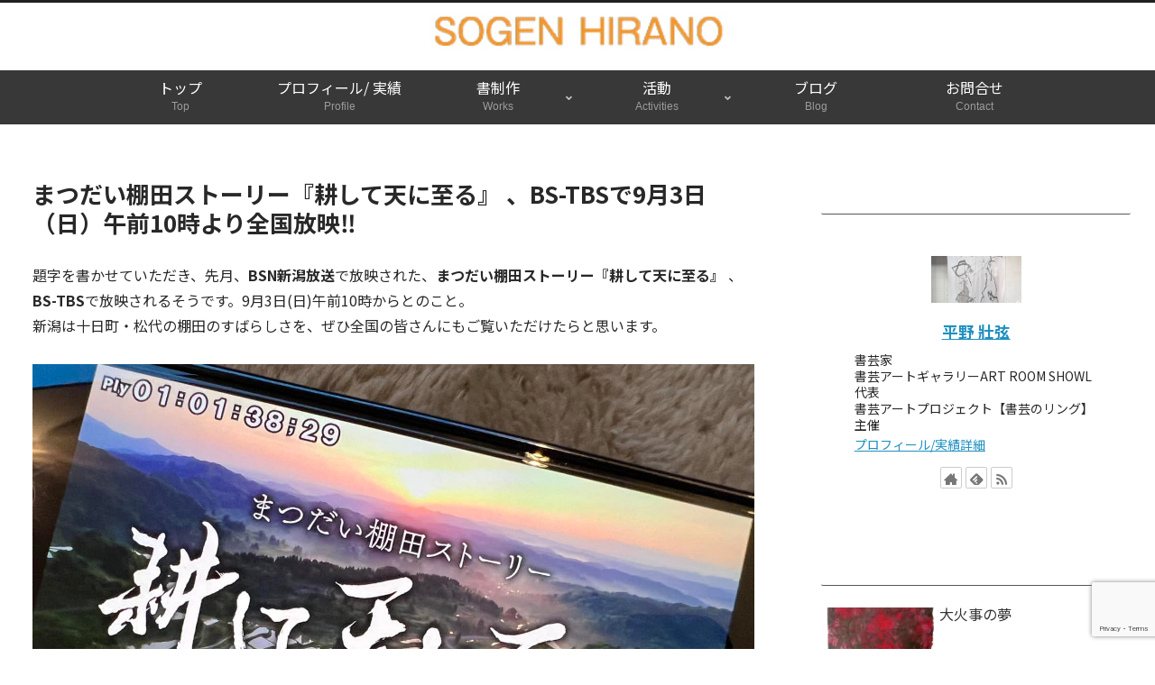

--- FILE ---
content_type: text/html; charset=utf-8
request_url: https://www.google.com/recaptcha/api2/anchor?ar=1&k=6LcmN0EjAAAAAN1NK4wepdaTyacv966yzIYIhsMg&co=aHR0cHM6Ly9oaXJhbm9zb2dlbi5jb206NDQz&hl=en&v=PoyoqOPhxBO7pBk68S4YbpHZ&size=invisible&anchor-ms=20000&execute-ms=30000&cb=zh6nbhoy0ou2
body_size: 48887
content:
<!DOCTYPE HTML><html dir="ltr" lang="en"><head><meta http-equiv="Content-Type" content="text/html; charset=UTF-8">
<meta http-equiv="X-UA-Compatible" content="IE=edge">
<title>reCAPTCHA</title>
<style type="text/css">
/* cyrillic-ext */
@font-face {
  font-family: 'Roboto';
  font-style: normal;
  font-weight: 400;
  font-stretch: 100%;
  src: url(//fonts.gstatic.com/s/roboto/v48/KFO7CnqEu92Fr1ME7kSn66aGLdTylUAMa3GUBHMdazTgWw.woff2) format('woff2');
  unicode-range: U+0460-052F, U+1C80-1C8A, U+20B4, U+2DE0-2DFF, U+A640-A69F, U+FE2E-FE2F;
}
/* cyrillic */
@font-face {
  font-family: 'Roboto';
  font-style: normal;
  font-weight: 400;
  font-stretch: 100%;
  src: url(//fonts.gstatic.com/s/roboto/v48/KFO7CnqEu92Fr1ME7kSn66aGLdTylUAMa3iUBHMdazTgWw.woff2) format('woff2');
  unicode-range: U+0301, U+0400-045F, U+0490-0491, U+04B0-04B1, U+2116;
}
/* greek-ext */
@font-face {
  font-family: 'Roboto';
  font-style: normal;
  font-weight: 400;
  font-stretch: 100%;
  src: url(//fonts.gstatic.com/s/roboto/v48/KFO7CnqEu92Fr1ME7kSn66aGLdTylUAMa3CUBHMdazTgWw.woff2) format('woff2');
  unicode-range: U+1F00-1FFF;
}
/* greek */
@font-face {
  font-family: 'Roboto';
  font-style: normal;
  font-weight: 400;
  font-stretch: 100%;
  src: url(//fonts.gstatic.com/s/roboto/v48/KFO7CnqEu92Fr1ME7kSn66aGLdTylUAMa3-UBHMdazTgWw.woff2) format('woff2');
  unicode-range: U+0370-0377, U+037A-037F, U+0384-038A, U+038C, U+038E-03A1, U+03A3-03FF;
}
/* math */
@font-face {
  font-family: 'Roboto';
  font-style: normal;
  font-weight: 400;
  font-stretch: 100%;
  src: url(//fonts.gstatic.com/s/roboto/v48/KFO7CnqEu92Fr1ME7kSn66aGLdTylUAMawCUBHMdazTgWw.woff2) format('woff2');
  unicode-range: U+0302-0303, U+0305, U+0307-0308, U+0310, U+0312, U+0315, U+031A, U+0326-0327, U+032C, U+032F-0330, U+0332-0333, U+0338, U+033A, U+0346, U+034D, U+0391-03A1, U+03A3-03A9, U+03B1-03C9, U+03D1, U+03D5-03D6, U+03F0-03F1, U+03F4-03F5, U+2016-2017, U+2034-2038, U+203C, U+2040, U+2043, U+2047, U+2050, U+2057, U+205F, U+2070-2071, U+2074-208E, U+2090-209C, U+20D0-20DC, U+20E1, U+20E5-20EF, U+2100-2112, U+2114-2115, U+2117-2121, U+2123-214F, U+2190, U+2192, U+2194-21AE, U+21B0-21E5, U+21F1-21F2, U+21F4-2211, U+2213-2214, U+2216-22FF, U+2308-230B, U+2310, U+2319, U+231C-2321, U+2336-237A, U+237C, U+2395, U+239B-23B7, U+23D0, U+23DC-23E1, U+2474-2475, U+25AF, U+25B3, U+25B7, U+25BD, U+25C1, U+25CA, U+25CC, U+25FB, U+266D-266F, U+27C0-27FF, U+2900-2AFF, U+2B0E-2B11, U+2B30-2B4C, U+2BFE, U+3030, U+FF5B, U+FF5D, U+1D400-1D7FF, U+1EE00-1EEFF;
}
/* symbols */
@font-face {
  font-family: 'Roboto';
  font-style: normal;
  font-weight: 400;
  font-stretch: 100%;
  src: url(//fonts.gstatic.com/s/roboto/v48/KFO7CnqEu92Fr1ME7kSn66aGLdTylUAMaxKUBHMdazTgWw.woff2) format('woff2');
  unicode-range: U+0001-000C, U+000E-001F, U+007F-009F, U+20DD-20E0, U+20E2-20E4, U+2150-218F, U+2190, U+2192, U+2194-2199, U+21AF, U+21E6-21F0, U+21F3, U+2218-2219, U+2299, U+22C4-22C6, U+2300-243F, U+2440-244A, U+2460-24FF, U+25A0-27BF, U+2800-28FF, U+2921-2922, U+2981, U+29BF, U+29EB, U+2B00-2BFF, U+4DC0-4DFF, U+FFF9-FFFB, U+10140-1018E, U+10190-1019C, U+101A0, U+101D0-101FD, U+102E0-102FB, U+10E60-10E7E, U+1D2C0-1D2D3, U+1D2E0-1D37F, U+1F000-1F0FF, U+1F100-1F1AD, U+1F1E6-1F1FF, U+1F30D-1F30F, U+1F315, U+1F31C, U+1F31E, U+1F320-1F32C, U+1F336, U+1F378, U+1F37D, U+1F382, U+1F393-1F39F, U+1F3A7-1F3A8, U+1F3AC-1F3AF, U+1F3C2, U+1F3C4-1F3C6, U+1F3CA-1F3CE, U+1F3D4-1F3E0, U+1F3ED, U+1F3F1-1F3F3, U+1F3F5-1F3F7, U+1F408, U+1F415, U+1F41F, U+1F426, U+1F43F, U+1F441-1F442, U+1F444, U+1F446-1F449, U+1F44C-1F44E, U+1F453, U+1F46A, U+1F47D, U+1F4A3, U+1F4B0, U+1F4B3, U+1F4B9, U+1F4BB, U+1F4BF, U+1F4C8-1F4CB, U+1F4D6, U+1F4DA, U+1F4DF, U+1F4E3-1F4E6, U+1F4EA-1F4ED, U+1F4F7, U+1F4F9-1F4FB, U+1F4FD-1F4FE, U+1F503, U+1F507-1F50B, U+1F50D, U+1F512-1F513, U+1F53E-1F54A, U+1F54F-1F5FA, U+1F610, U+1F650-1F67F, U+1F687, U+1F68D, U+1F691, U+1F694, U+1F698, U+1F6AD, U+1F6B2, U+1F6B9-1F6BA, U+1F6BC, U+1F6C6-1F6CF, U+1F6D3-1F6D7, U+1F6E0-1F6EA, U+1F6F0-1F6F3, U+1F6F7-1F6FC, U+1F700-1F7FF, U+1F800-1F80B, U+1F810-1F847, U+1F850-1F859, U+1F860-1F887, U+1F890-1F8AD, U+1F8B0-1F8BB, U+1F8C0-1F8C1, U+1F900-1F90B, U+1F93B, U+1F946, U+1F984, U+1F996, U+1F9E9, U+1FA00-1FA6F, U+1FA70-1FA7C, U+1FA80-1FA89, U+1FA8F-1FAC6, U+1FACE-1FADC, U+1FADF-1FAE9, U+1FAF0-1FAF8, U+1FB00-1FBFF;
}
/* vietnamese */
@font-face {
  font-family: 'Roboto';
  font-style: normal;
  font-weight: 400;
  font-stretch: 100%;
  src: url(//fonts.gstatic.com/s/roboto/v48/KFO7CnqEu92Fr1ME7kSn66aGLdTylUAMa3OUBHMdazTgWw.woff2) format('woff2');
  unicode-range: U+0102-0103, U+0110-0111, U+0128-0129, U+0168-0169, U+01A0-01A1, U+01AF-01B0, U+0300-0301, U+0303-0304, U+0308-0309, U+0323, U+0329, U+1EA0-1EF9, U+20AB;
}
/* latin-ext */
@font-face {
  font-family: 'Roboto';
  font-style: normal;
  font-weight: 400;
  font-stretch: 100%;
  src: url(//fonts.gstatic.com/s/roboto/v48/KFO7CnqEu92Fr1ME7kSn66aGLdTylUAMa3KUBHMdazTgWw.woff2) format('woff2');
  unicode-range: U+0100-02BA, U+02BD-02C5, U+02C7-02CC, U+02CE-02D7, U+02DD-02FF, U+0304, U+0308, U+0329, U+1D00-1DBF, U+1E00-1E9F, U+1EF2-1EFF, U+2020, U+20A0-20AB, U+20AD-20C0, U+2113, U+2C60-2C7F, U+A720-A7FF;
}
/* latin */
@font-face {
  font-family: 'Roboto';
  font-style: normal;
  font-weight: 400;
  font-stretch: 100%;
  src: url(//fonts.gstatic.com/s/roboto/v48/KFO7CnqEu92Fr1ME7kSn66aGLdTylUAMa3yUBHMdazQ.woff2) format('woff2');
  unicode-range: U+0000-00FF, U+0131, U+0152-0153, U+02BB-02BC, U+02C6, U+02DA, U+02DC, U+0304, U+0308, U+0329, U+2000-206F, U+20AC, U+2122, U+2191, U+2193, U+2212, U+2215, U+FEFF, U+FFFD;
}
/* cyrillic-ext */
@font-face {
  font-family: 'Roboto';
  font-style: normal;
  font-weight: 500;
  font-stretch: 100%;
  src: url(//fonts.gstatic.com/s/roboto/v48/KFO7CnqEu92Fr1ME7kSn66aGLdTylUAMa3GUBHMdazTgWw.woff2) format('woff2');
  unicode-range: U+0460-052F, U+1C80-1C8A, U+20B4, U+2DE0-2DFF, U+A640-A69F, U+FE2E-FE2F;
}
/* cyrillic */
@font-face {
  font-family: 'Roboto';
  font-style: normal;
  font-weight: 500;
  font-stretch: 100%;
  src: url(//fonts.gstatic.com/s/roboto/v48/KFO7CnqEu92Fr1ME7kSn66aGLdTylUAMa3iUBHMdazTgWw.woff2) format('woff2');
  unicode-range: U+0301, U+0400-045F, U+0490-0491, U+04B0-04B1, U+2116;
}
/* greek-ext */
@font-face {
  font-family: 'Roboto';
  font-style: normal;
  font-weight: 500;
  font-stretch: 100%;
  src: url(//fonts.gstatic.com/s/roboto/v48/KFO7CnqEu92Fr1ME7kSn66aGLdTylUAMa3CUBHMdazTgWw.woff2) format('woff2');
  unicode-range: U+1F00-1FFF;
}
/* greek */
@font-face {
  font-family: 'Roboto';
  font-style: normal;
  font-weight: 500;
  font-stretch: 100%;
  src: url(//fonts.gstatic.com/s/roboto/v48/KFO7CnqEu92Fr1ME7kSn66aGLdTylUAMa3-UBHMdazTgWw.woff2) format('woff2');
  unicode-range: U+0370-0377, U+037A-037F, U+0384-038A, U+038C, U+038E-03A1, U+03A3-03FF;
}
/* math */
@font-face {
  font-family: 'Roboto';
  font-style: normal;
  font-weight: 500;
  font-stretch: 100%;
  src: url(//fonts.gstatic.com/s/roboto/v48/KFO7CnqEu92Fr1ME7kSn66aGLdTylUAMawCUBHMdazTgWw.woff2) format('woff2');
  unicode-range: U+0302-0303, U+0305, U+0307-0308, U+0310, U+0312, U+0315, U+031A, U+0326-0327, U+032C, U+032F-0330, U+0332-0333, U+0338, U+033A, U+0346, U+034D, U+0391-03A1, U+03A3-03A9, U+03B1-03C9, U+03D1, U+03D5-03D6, U+03F0-03F1, U+03F4-03F5, U+2016-2017, U+2034-2038, U+203C, U+2040, U+2043, U+2047, U+2050, U+2057, U+205F, U+2070-2071, U+2074-208E, U+2090-209C, U+20D0-20DC, U+20E1, U+20E5-20EF, U+2100-2112, U+2114-2115, U+2117-2121, U+2123-214F, U+2190, U+2192, U+2194-21AE, U+21B0-21E5, U+21F1-21F2, U+21F4-2211, U+2213-2214, U+2216-22FF, U+2308-230B, U+2310, U+2319, U+231C-2321, U+2336-237A, U+237C, U+2395, U+239B-23B7, U+23D0, U+23DC-23E1, U+2474-2475, U+25AF, U+25B3, U+25B7, U+25BD, U+25C1, U+25CA, U+25CC, U+25FB, U+266D-266F, U+27C0-27FF, U+2900-2AFF, U+2B0E-2B11, U+2B30-2B4C, U+2BFE, U+3030, U+FF5B, U+FF5D, U+1D400-1D7FF, U+1EE00-1EEFF;
}
/* symbols */
@font-face {
  font-family: 'Roboto';
  font-style: normal;
  font-weight: 500;
  font-stretch: 100%;
  src: url(//fonts.gstatic.com/s/roboto/v48/KFO7CnqEu92Fr1ME7kSn66aGLdTylUAMaxKUBHMdazTgWw.woff2) format('woff2');
  unicode-range: U+0001-000C, U+000E-001F, U+007F-009F, U+20DD-20E0, U+20E2-20E4, U+2150-218F, U+2190, U+2192, U+2194-2199, U+21AF, U+21E6-21F0, U+21F3, U+2218-2219, U+2299, U+22C4-22C6, U+2300-243F, U+2440-244A, U+2460-24FF, U+25A0-27BF, U+2800-28FF, U+2921-2922, U+2981, U+29BF, U+29EB, U+2B00-2BFF, U+4DC0-4DFF, U+FFF9-FFFB, U+10140-1018E, U+10190-1019C, U+101A0, U+101D0-101FD, U+102E0-102FB, U+10E60-10E7E, U+1D2C0-1D2D3, U+1D2E0-1D37F, U+1F000-1F0FF, U+1F100-1F1AD, U+1F1E6-1F1FF, U+1F30D-1F30F, U+1F315, U+1F31C, U+1F31E, U+1F320-1F32C, U+1F336, U+1F378, U+1F37D, U+1F382, U+1F393-1F39F, U+1F3A7-1F3A8, U+1F3AC-1F3AF, U+1F3C2, U+1F3C4-1F3C6, U+1F3CA-1F3CE, U+1F3D4-1F3E0, U+1F3ED, U+1F3F1-1F3F3, U+1F3F5-1F3F7, U+1F408, U+1F415, U+1F41F, U+1F426, U+1F43F, U+1F441-1F442, U+1F444, U+1F446-1F449, U+1F44C-1F44E, U+1F453, U+1F46A, U+1F47D, U+1F4A3, U+1F4B0, U+1F4B3, U+1F4B9, U+1F4BB, U+1F4BF, U+1F4C8-1F4CB, U+1F4D6, U+1F4DA, U+1F4DF, U+1F4E3-1F4E6, U+1F4EA-1F4ED, U+1F4F7, U+1F4F9-1F4FB, U+1F4FD-1F4FE, U+1F503, U+1F507-1F50B, U+1F50D, U+1F512-1F513, U+1F53E-1F54A, U+1F54F-1F5FA, U+1F610, U+1F650-1F67F, U+1F687, U+1F68D, U+1F691, U+1F694, U+1F698, U+1F6AD, U+1F6B2, U+1F6B9-1F6BA, U+1F6BC, U+1F6C6-1F6CF, U+1F6D3-1F6D7, U+1F6E0-1F6EA, U+1F6F0-1F6F3, U+1F6F7-1F6FC, U+1F700-1F7FF, U+1F800-1F80B, U+1F810-1F847, U+1F850-1F859, U+1F860-1F887, U+1F890-1F8AD, U+1F8B0-1F8BB, U+1F8C0-1F8C1, U+1F900-1F90B, U+1F93B, U+1F946, U+1F984, U+1F996, U+1F9E9, U+1FA00-1FA6F, U+1FA70-1FA7C, U+1FA80-1FA89, U+1FA8F-1FAC6, U+1FACE-1FADC, U+1FADF-1FAE9, U+1FAF0-1FAF8, U+1FB00-1FBFF;
}
/* vietnamese */
@font-face {
  font-family: 'Roboto';
  font-style: normal;
  font-weight: 500;
  font-stretch: 100%;
  src: url(//fonts.gstatic.com/s/roboto/v48/KFO7CnqEu92Fr1ME7kSn66aGLdTylUAMa3OUBHMdazTgWw.woff2) format('woff2');
  unicode-range: U+0102-0103, U+0110-0111, U+0128-0129, U+0168-0169, U+01A0-01A1, U+01AF-01B0, U+0300-0301, U+0303-0304, U+0308-0309, U+0323, U+0329, U+1EA0-1EF9, U+20AB;
}
/* latin-ext */
@font-face {
  font-family: 'Roboto';
  font-style: normal;
  font-weight: 500;
  font-stretch: 100%;
  src: url(//fonts.gstatic.com/s/roboto/v48/KFO7CnqEu92Fr1ME7kSn66aGLdTylUAMa3KUBHMdazTgWw.woff2) format('woff2');
  unicode-range: U+0100-02BA, U+02BD-02C5, U+02C7-02CC, U+02CE-02D7, U+02DD-02FF, U+0304, U+0308, U+0329, U+1D00-1DBF, U+1E00-1E9F, U+1EF2-1EFF, U+2020, U+20A0-20AB, U+20AD-20C0, U+2113, U+2C60-2C7F, U+A720-A7FF;
}
/* latin */
@font-face {
  font-family: 'Roboto';
  font-style: normal;
  font-weight: 500;
  font-stretch: 100%;
  src: url(//fonts.gstatic.com/s/roboto/v48/KFO7CnqEu92Fr1ME7kSn66aGLdTylUAMa3yUBHMdazQ.woff2) format('woff2');
  unicode-range: U+0000-00FF, U+0131, U+0152-0153, U+02BB-02BC, U+02C6, U+02DA, U+02DC, U+0304, U+0308, U+0329, U+2000-206F, U+20AC, U+2122, U+2191, U+2193, U+2212, U+2215, U+FEFF, U+FFFD;
}
/* cyrillic-ext */
@font-face {
  font-family: 'Roboto';
  font-style: normal;
  font-weight: 900;
  font-stretch: 100%;
  src: url(//fonts.gstatic.com/s/roboto/v48/KFO7CnqEu92Fr1ME7kSn66aGLdTylUAMa3GUBHMdazTgWw.woff2) format('woff2');
  unicode-range: U+0460-052F, U+1C80-1C8A, U+20B4, U+2DE0-2DFF, U+A640-A69F, U+FE2E-FE2F;
}
/* cyrillic */
@font-face {
  font-family: 'Roboto';
  font-style: normal;
  font-weight: 900;
  font-stretch: 100%;
  src: url(//fonts.gstatic.com/s/roboto/v48/KFO7CnqEu92Fr1ME7kSn66aGLdTylUAMa3iUBHMdazTgWw.woff2) format('woff2');
  unicode-range: U+0301, U+0400-045F, U+0490-0491, U+04B0-04B1, U+2116;
}
/* greek-ext */
@font-face {
  font-family: 'Roboto';
  font-style: normal;
  font-weight: 900;
  font-stretch: 100%;
  src: url(//fonts.gstatic.com/s/roboto/v48/KFO7CnqEu92Fr1ME7kSn66aGLdTylUAMa3CUBHMdazTgWw.woff2) format('woff2');
  unicode-range: U+1F00-1FFF;
}
/* greek */
@font-face {
  font-family: 'Roboto';
  font-style: normal;
  font-weight: 900;
  font-stretch: 100%;
  src: url(//fonts.gstatic.com/s/roboto/v48/KFO7CnqEu92Fr1ME7kSn66aGLdTylUAMa3-UBHMdazTgWw.woff2) format('woff2');
  unicode-range: U+0370-0377, U+037A-037F, U+0384-038A, U+038C, U+038E-03A1, U+03A3-03FF;
}
/* math */
@font-face {
  font-family: 'Roboto';
  font-style: normal;
  font-weight: 900;
  font-stretch: 100%;
  src: url(//fonts.gstatic.com/s/roboto/v48/KFO7CnqEu92Fr1ME7kSn66aGLdTylUAMawCUBHMdazTgWw.woff2) format('woff2');
  unicode-range: U+0302-0303, U+0305, U+0307-0308, U+0310, U+0312, U+0315, U+031A, U+0326-0327, U+032C, U+032F-0330, U+0332-0333, U+0338, U+033A, U+0346, U+034D, U+0391-03A1, U+03A3-03A9, U+03B1-03C9, U+03D1, U+03D5-03D6, U+03F0-03F1, U+03F4-03F5, U+2016-2017, U+2034-2038, U+203C, U+2040, U+2043, U+2047, U+2050, U+2057, U+205F, U+2070-2071, U+2074-208E, U+2090-209C, U+20D0-20DC, U+20E1, U+20E5-20EF, U+2100-2112, U+2114-2115, U+2117-2121, U+2123-214F, U+2190, U+2192, U+2194-21AE, U+21B0-21E5, U+21F1-21F2, U+21F4-2211, U+2213-2214, U+2216-22FF, U+2308-230B, U+2310, U+2319, U+231C-2321, U+2336-237A, U+237C, U+2395, U+239B-23B7, U+23D0, U+23DC-23E1, U+2474-2475, U+25AF, U+25B3, U+25B7, U+25BD, U+25C1, U+25CA, U+25CC, U+25FB, U+266D-266F, U+27C0-27FF, U+2900-2AFF, U+2B0E-2B11, U+2B30-2B4C, U+2BFE, U+3030, U+FF5B, U+FF5D, U+1D400-1D7FF, U+1EE00-1EEFF;
}
/* symbols */
@font-face {
  font-family: 'Roboto';
  font-style: normal;
  font-weight: 900;
  font-stretch: 100%;
  src: url(//fonts.gstatic.com/s/roboto/v48/KFO7CnqEu92Fr1ME7kSn66aGLdTylUAMaxKUBHMdazTgWw.woff2) format('woff2');
  unicode-range: U+0001-000C, U+000E-001F, U+007F-009F, U+20DD-20E0, U+20E2-20E4, U+2150-218F, U+2190, U+2192, U+2194-2199, U+21AF, U+21E6-21F0, U+21F3, U+2218-2219, U+2299, U+22C4-22C6, U+2300-243F, U+2440-244A, U+2460-24FF, U+25A0-27BF, U+2800-28FF, U+2921-2922, U+2981, U+29BF, U+29EB, U+2B00-2BFF, U+4DC0-4DFF, U+FFF9-FFFB, U+10140-1018E, U+10190-1019C, U+101A0, U+101D0-101FD, U+102E0-102FB, U+10E60-10E7E, U+1D2C0-1D2D3, U+1D2E0-1D37F, U+1F000-1F0FF, U+1F100-1F1AD, U+1F1E6-1F1FF, U+1F30D-1F30F, U+1F315, U+1F31C, U+1F31E, U+1F320-1F32C, U+1F336, U+1F378, U+1F37D, U+1F382, U+1F393-1F39F, U+1F3A7-1F3A8, U+1F3AC-1F3AF, U+1F3C2, U+1F3C4-1F3C6, U+1F3CA-1F3CE, U+1F3D4-1F3E0, U+1F3ED, U+1F3F1-1F3F3, U+1F3F5-1F3F7, U+1F408, U+1F415, U+1F41F, U+1F426, U+1F43F, U+1F441-1F442, U+1F444, U+1F446-1F449, U+1F44C-1F44E, U+1F453, U+1F46A, U+1F47D, U+1F4A3, U+1F4B0, U+1F4B3, U+1F4B9, U+1F4BB, U+1F4BF, U+1F4C8-1F4CB, U+1F4D6, U+1F4DA, U+1F4DF, U+1F4E3-1F4E6, U+1F4EA-1F4ED, U+1F4F7, U+1F4F9-1F4FB, U+1F4FD-1F4FE, U+1F503, U+1F507-1F50B, U+1F50D, U+1F512-1F513, U+1F53E-1F54A, U+1F54F-1F5FA, U+1F610, U+1F650-1F67F, U+1F687, U+1F68D, U+1F691, U+1F694, U+1F698, U+1F6AD, U+1F6B2, U+1F6B9-1F6BA, U+1F6BC, U+1F6C6-1F6CF, U+1F6D3-1F6D7, U+1F6E0-1F6EA, U+1F6F0-1F6F3, U+1F6F7-1F6FC, U+1F700-1F7FF, U+1F800-1F80B, U+1F810-1F847, U+1F850-1F859, U+1F860-1F887, U+1F890-1F8AD, U+1F8B0-1F8BB, U+1F8C0-1F8C1, U+1F900-1F90B, U+1F93B, U+1F946, U+1F984, U+1F996, U+1F9E9, U+1FA00-1FA6F, U+1FA70-1FA7C, U+1FA80-1FA89, U+1FA8F-1FAC6, U+1FACE-1FADC, U+1FADF-1FAE9, U+1FAF0-1FAF8, U+1FB00-1FBFF;
}
/* vietnamese */
@font-face {
  font-family: 'Roboto';
  font-style: normal;
  font-weight: 900;
  font-stretch: 100%;
  src: url(//fonts.gstatic.com/s/roboto/v48/KFO7CnqEu92Fr1ME7kSn66aGLdTylUAMa3OUBHMdazTgWw.woff2) format('woff2');
  unicode-range: U+0102-0103, U+0110-0111, U+0128-0129, U+0168-0169, U+01A0-01A1, U+01AF-01B0, U+0300-0301, U+0303-0304, U+0308-0309, U+0323, U+0329, U+1EA0-1EF9, U+20AB;
}
/* latin-ext */
@font-face {
  font-family: 'Roboto';
  font-style: normal;
  font-weight: 900;
  font-stretch: 100%;
  src: url(//fonts.gstatic.com/s/roboto/v48/KFO7CnqEu92Fr1ME7kSn66aGLdTylUAMa3KUBHMdazTgWw.woff2) format('woff2');
  unicode-range: U+0100-02BA, U+02BD-02C5, U+02C7-02CC, U+02CE-02D7, U+02DD-02FF, U+0304, U+0308, U+0329, U+1D00-1DBF, U+1E00-1E9F, U+1EF2-1EFF, U+2020, U+20A0-20AB, U+20AD-20C0, U+2113, U+2C60-2C7F, U+A720-A7FF;
}
/* latin */
@font-face {
  font-family: 'Roboto';
  font-style: normal;
  font-weight: 900;
  font-stretch: 100%;
  src: url(//fonts.gstatic.com/s/roboto/v48/KFO7CnqEu92Fr1ME7kSn66aGLdTylUAMa3yUBHMdazQ.woff2) format('woff2');
  unicode-range: U+0000-00FF, U+0131, U+0152-0153, U+02BB-02BC, U+02C6, U+02DA, U+02DC, U+0304, U+0308, U+0329, U+2000-206F, U+20AC, U+2122, U+2191, U+2193, U+2212, U+2215, U+FEFF, U+FFFD;
}

</style>
<link rel="stylesheet" type="text/css" href="https://www.gstatic.com/recaptcha/releases/PoyoqOPhxBO7pBk68S4YbpHZ/styles__ltr.css">
<script nonce="6IrCNrWs1KFh9IJ1-B2sgw" type="text/javascript">window['__recaptcha_api'] = 'https://www.google.com/recaptcha/api2/';</script>
<script type="text/javascript" src="https://www.gstatic.com/recaptcha/releases/PoyoqOPhxBO7pBk68S4YbpHZ/recaptcha__en.js" nonce="6IrCNrWs1KFh9IJ1-B2sgw">
      
    </script></head>
<body><div id="rc-anchor-alert" class="rc-anchor-alert"></div>
<input type="hidden" id="recaptcha-token" value="[base64]">
<script type="text/javascript" nonce="6IrCNrWs1KFh9IJ1-B2sgw">
      recaptcha.anchor.Main.init("[\x22ainput\x22,[\x22bgdata\x22,\x22\x22,\[base64]/[base64]/[base64]/bmV3IHJbeF0oY1swXSk6RT09Mj9uZXcgclt4XShjWzBdLGNbMV0pOkU9PTM/bmV3IHJbeF0oY1swXSxjWzFdLGNbMl0pOkU9PTQ/[base64]/[base64]/[base64]/[base64]/[base64]/[base64]/[base64]/[base64]\x22,\[base64]\\u003d\x22,\x22w5AlEcOwL8ObZ8K/wp47DMOAA8KUdsOxwrrCsMKPTSscajBMLBt0woRcwq7DlMKddcOERTDDrMKJb0suRsORIcOSw4HCpsK/eAByw6vCihHDi2HCosO+wojDizFbw6UuESTClVjDh8KSwqpDPjIoHyfDm1fCqQXCmMKLYsKXwo7CgQwIwoDCh8KiT8KMG8OJwqBeGMONH3sLF8OmwoJNDSF5C8OEw51IGUdZw6PDtm8Yw5rDusK/BsOLRUDDkWIzfkrDlhN8R8OxdsKeLMO+w4XDmsKcMzkBcsKxcBDDiMKBwpJHcEoUaMOACwdFwozCisKLY8K6H8KBw4bCmsOnP8KoacKEw6bCscO/wqpFw4PCpWghSRBDYcK1dMKkZn7Dt8O6w4JTAiYcw6jCscKmTcK+PnLCvMOoV2N+wqYTScKNFMKQwoIhw6klKcONw513woMxwq/DpMO0Lg4XHMO9XifCvnHCp8O9wpROwrEHwo0/w5/DiMOJw5HCnFLDswXDusO0cMKdOgdmR23Drg/Dl8KeE2debyBIL13Cuyt5WXkSw5fCtsKpPsKeJjEJw6zDo3rDhwTCgMOkw7XCnxo6dsOkwpYJSMKdYyfCmF7Cn8KrwrhzwrvDkmnCqsKVRFMPw53DlsO4b8OtIMO+wpLDmU3CqWAka1zCrcOXwqrDo8KmPnTDicOrwpnCuVpQf3vCrsOvE8KuPWfDgMO+HMOBP1/DlMONDMKnfwPDisKhL8OTw5cEw61WwoXCqcOyF8KJw7s4w5puSlHCusOOfsKdwqDCh8Oiwp1tw6jCtcO/dXctwoPDicOwwpFNw5nDncKXw5sRwoPCnWTDskJsKBdkw7sGwr/[base64]/wo/CmEZxw67DpxHCt8KTFsKFw69eHkM4KDtNwqRSZALDq8K3OcOmesK4dsKkwpbDv8OYeHBTChHCm8OcUX/CvH/DnwA+w6hbCMOuwptHw4rCiURxw7HDl8KAwrZUNMK+wpnCk2DDlsK9w7ZtFjQFwrLCocO6wrPClzg3WVsUKWPCmcKMwrHCqMO2wrdKw7IJw4TChMOJw7Rsd0/[base64]/w49VKsO3bcO9YS3CqjLCu8KwFE3CnMKXG8KpQ3DDusOgEC8vw7/Du8K5H8OxL2nCqSfDs8KawrbDlHlJd0R/[base64]/CiXfDpXYkGhABw7bCj106LMKSCcOsZA7CkApcKMK1w5sjSsOWwp59QMKBwovCjHM+eVB2FyIDBsOew6HDrsKjGcK9w5lUwp7DuDTChTFyw5DCmknDisKZwpwFwqHDv2XCjWFvwo8/w6zDnwojwrY0w5XCr3nCiy9tC2hwWQZcwqrCtcO5BcKHXhIjS8O3wqXClMOgw5DCnMO2wqQUCSbDpT4Bw7MoScOtwo7DqXTDr8KBw7Ymw4HCh8KCaD/CkMKNw5fDi0wKMFfCpsOPwrJdBkt/RsO5w6TCq8OgElQYwrfCnMOHw6jCmsK6wqwJKsONRMOLw5s/w5LDqE5gYxxDI8O1Si7CucO9ZF5Zw4nCqsKrw7t8BQXCggjCj8OfJMOOVCvCuj97w641P3HDqsOUdsKuMWlVXcK3NEVCwqofw7nCksO3XDrCn1h/[base64]/[base64]/[base64]/Dj8OGejhxHMOCwps0JmzDiELCtHzDtMOcLm3Dv8O4wp8JNBwlNlDDnBLCt8KnU25jw6sPOC3DlcOgw5Bdw5NnWsK7w69bwpTCs8Omwpkjd1xoXSLDmcKhI0nCisKow4XClcKzw5UQMsO7LnpiKEbDlMOZwoYsAyLCjsKtwoJZZx49wrQ+CWTDgA/CskIpw4TDuEjCmsK5MMKhw7s+w6UMdD4kBwV9w6jCtDVqw6XCpCDCmTF5awjChcKoQX3CjcOPaMOWwoc5w5zDgDE+wpUdw7IFw5rCqcOafUTCiMKmwq7DgB7DtsOsw7/[base64]/DqcOGwplZw6jDhlzDl2/Ch8O3ecOgw5Eewo53ZFXCtXvClFBPehzCqnnCosKcAy/Dtlh6w7zCjsOMw6bCozVpw7lsAGTCqRBzw5LDpsOiBMO2QyMeB1/CoT7CtcOjw7rDkMOpwojCp8OOwo18w4vChcO/[base64]/[base64]/[base64]/[base64]/[base64]/[base64]/[base64]/DnyMSwpzCl1bDhRwiFsKoHD3DuWp1EcOeDTEWCcKaRsK4UVTClwHDh8KAGhkHwqpSwp0ARMK6wrbDusOeUHfCnsKIw48ew7d2woZ8WUnCssO1w7tEwrLDtSrDug7CgcOtYMO7bQQ/RnZLwrfCoChhwp7DtMOOwp/[base64]/[base64]/DoV/CrsKRPcKbwrwQXMOvwo3CmUDDizQbwrLChcKGfVUpwoLCtl8zIsO3A0zDpsKkDsOewqlawpAgwqpEw6LDuA/[base64]/[base64]/[base64]/DisK4fcKAFcOrw77Cjhgmw7MmXn3CnAMNwoXCn30ow6DDvX3CgMKnUsOBw6sfwowMwoE2wqEiwoZPw5zDrxIbPcKQRMOALVHCkC/CiGQlUAZPwo4vw5VKw4UpwqYww6vChMKfVMOlwqfCsxZiw4s0wozCligqwpMaw6XClMOrATjClR9pE8OfwpRPw7s5w4/[base64]/IcO7BjhcwpTDuwXDkMKjwqwVwqfDlUDDrXRSI8Kww4HCsmogJcKBGFLCgsOZwqEKwozCi2oSwobClsOjw4nDpsOfPsKpwrvDiEloEsOCwpE1woUEwqNBJkg9QlMNLsKvwozDq8K+C8OhwqPCok5ew6/[base64]/AgDDn8OuLsK9w7ULXl3DlcKgw4vDpz/Cq1RXc1NQIHQIwr/[base64]/CqcKuNsKuw4LClFrDlMK4OMOmRcOmA1cnw7t6XMOLCMOOMcK3w5TCuC7Do8ODw7U1PMO2ZUzDpx9GwpgdaMOuMjoZXMOVwrZVTVDCuDfDo3PCtlPCvVJGwqUSw6fCnRbDlRRWwpw2w5vCpzDDoMO3SX3CkVLClMKGwp/DssKIN0/DjMKpw68NwrrDq8Krw7nDtDlGHWobw4luw4EvKyfCmgURw4jCisOrGwoFXsKpwpjCoSYWwr5eAMOOwpBIG0fCviXCm8OWYMKID2sbFMKNwqYaworChiNPCn1HPSF8wo/DvF48w70dw5xfIGrCtMOKwpnCiisHaMKWOcKiw68cPntcwp4xHsOFWcKdYTJtGjHCtMKLwqLCiMKBX8OZw7PCqzAvw6LDkMK+SsOHwohrwqjCnBMQwpbDrMOkfsOLQcKfwrrCk8OcPsOCwpoew7/Dg8KlMgYiwrHDhlFCw48DKEBow6vCqRXCnhnDgcOFKlnCk8OEeBhwJi9xwqQIIEMPYMOnAVoONg8yISE5IMOTKMOgLMKZMcKvwrgIFsOXf8OMcljCkMOYBhfCn2vDg8OQVcOUUX10RsKmcT3Cq8OEecO9w4d7f8OlV0jCr1xmbMK2wovDmk/[base64]/[base64]/Ck8Kxw5vDjWkzw77DjnLDjsKhw6jCl0zCoS9oDEYNwr/[base64]/Dolw3ZAbDhFUcL8KuVkp4w47CiS7CmVQnw7hTwqBQExbDjcKyH3EpOjhAw57Dph1twrPCi8KkeQnCnsKNw5fDsXPDkzHCq8KWw6fCgMKQw7w+VMOXwqzCmErCkVHCh3/Cjx48wrJnwrPCkQzDhzZlGsK6ecOvwqlyw503MT/Ctw94wp5TBsK8NCZuw5wKwpJ/[base64]/Do33CksKIL8KQCsOJJXHDtWPDpifDqcOiwpvCqcOZw5BPVsOvw555LR3DjEbCg03CoH3DhyxtXHXDj8OSw4/DgcKPwrXCiHl4ZinCgBlTUMK8wrzCjcKxwoXCrinDng5FdFMXbVFZQRPDolbClMKLwrLCuMK5BMO2w6nDoMO9XUTDjyjDo2jDl8KSBsKcwpLDuMKew5DDvsKHLxBhwoMLwrDDsVcowrnCnsOYw4U3wrx6w4bCgMOeJCfCqg/Dt8OJwrF1w4o4RsOaw4LDj0/[base64]/dcO/[base64]/Do1PDhkfCt2bCnU4zw5I+wpMDw6xbwrLDiRUhwpVYw6vCuMKSHMKew7lQdsKJw6jDiELCimBEQXdSLMOAP03CgcKUw4t7Wx/CksKhNMO+DjhewrIAZltjAx4ZwrZVZ2oYw7khw55GbMOfw4t1VcOUwqvCsnVbS8O5woDDqMOad8OFSMOWTwHDksKMwqoIw4R5wq5dZsOswpVOw7nCv8K6OsK0MADCksK/wovDo8K9Q8OcC8O2w6cRwpA1FkArwrvDi8OGwoLCtTLDnsKlw5pXw4LDlkzCpB5JDcOgwofDr25+A2/CsFwOSMOxAMO8D8KsFkvDohx8wrTDp8OaPkvCrUAufsOzBsKBwr0BbXrDpitowojChyh4wqTDih4zAsKnbMOAOHvCu8OcwqDDtWbDt1MrGcOcw4HDnMO/I3LCkMK2D8O7w7Y8W0XDgWkCwp/DtW8ow4N1w696wr/CrcK1wo3CtAkgwqLDngkpI8K3DANndcOSIWVDwpwSw4YoNjnDtHzCkcOiw71ow7TDusO/w6F0w49Bw5x2wrrCvcOWQcOuNl9KDQzCrcKOwq0Fw7jDjsKZwo8YTQNpRFR+w6x7T8OEw5IRZMKlRgJ2wqbChsOEw7XDoR57wocBwr7CrhLCthNlLsKow4rDu8KYwq5fFx/DuQbCgsOGwoJOwp1mw5tRwophwqUDc1PCo2xQJWQIYcK8elfDqsOpD2vCqUwvGH8xw5s8wrDDoSctwrJXBD3CrXZ2w6PCn3Zxw6/DvxLDmggZfcOyw6zCoSY5wrLDsixmw4dDE8KlZ8KcbcKiJMKIA8KRBVUvw7Z7wrbCkAwnCGMFwpTCkMOqPj1bw67Do24/w6oxw6HCl3DCnzvCt1vDn8K2ZMKNw4VKwrQSw44oKcOUwrvCmlJfXMORTDnDlU7DusKmdwzDrCRYek5yHMK/CQkZwqMxwr3DjlpRw6TDmMOaw6PDmSEtUMO7wpnDkMO0w6pqw7kdJlgcVSPCgifDsQ7Dj1zCusOAGcKpwpnDtDDClnUAw7duGsOtPHTCusOfw4/[base64]/DqwFnwqRrVMKLw51Dw4rDl8OXSi7CmcOKw4IWaDAHw6l+Wk5Ww612NsO7wrnDmMKvY3QXSTPCn8OawprDkmrCvcKbUsKwDHrDvsKKEVTCkCpHI29EXMKKwr3Ds8KSwqrDoB8RNsK1C3fCkXVRwogwwojCvMOKVwB6KsOIQsOaeUrDlz/Dn8KrLmRROEcbwpnCiXLDjnPDsR3CocOHY8KQA8Odw4nCqsOmDXxKwp/DjMKMHCtKw7vCn8O9wpbDrMOMYsK6Tgdzw6UUwpoowovDg8OJwpEPA0bCl8KCw7oldS0uwoY1JcK+VS3ChFJvYGlpw6leTcORHMK0w6sIwoVyBsKQRB9qwrNPwrPDkcKza2x/w5TCl8KdwqXDpMOJIFjDpHY6w5fDkBExZsOkG0wYb2fDmw3CjDk9w7ctJXowwrBvbMOkSyY/w4PCoBrCo8KAwp5KwrDDsMKDwrfClxcLFcKDwp3CrcO4ZsK8b1vChhzDqGDDmMKVdMKMw4MywrDDiEAaw6o2worCpzs5w6bDlBjDq8OSwpnCs8KTAMKpB3t8w73CvCMNI8OPwrUow60Dw4R7b04NScKrwqVPHh0/w41Uw5XDl3sofcOxJD4KPC7Dm13DuCZawrl5w4PDj8OiOcKkUXdBVMObP8OswpsAwrNlBTzDij0hBsKcTj3CiDHDosOiwpc1VsKWbsOGwoNqw4hsw7PCvBZXw4l7wpl0Q8OvIlouwpDCrMKTMyXDqsO9w5RFwotewoQsalzDlC/CuXLDilknLANZa8K8M8KKw6UENxfDvMKvw7bCssK4AE/DqBnCi8OuHsO/ZwDDg8KIw5gKw4EQwp3DgS4rwpbClDXCk8KgwrFwMBdhw7gAw6fDjcODUmTDmy/CmsOqdcOfa1QJw7TDlA7DnAkdesKnw5NyHsOrJQxmwoIZSMOvZ8OxVcO4EwgYwqwuw6/Dm8KkwrnDicOswo8bwo3DhcOWHsO0XcORdmPCrFnDnj3CpVk5w47DpcORw4odwpjCoMKABsOiwoNcw6bCksKMw53Dn8K0wprDi3LCvgbDgD1iCsKcSMO8UREVwqVzwoNFwofDvcKHHz3Crgo9CMK/MjnDpSYJLMOAwo/CrcOnwr7CtsKAL0/CvsOiw4Qkw53CjFjCrhpqwqbDsHwSwpHCrsOfXcK7wrTDmcKzHxQBw4zCjk4Ma8OFw4wEH8O0w58FBmg1AsKWW8KUdDfDsi9pw5pawp7CvcK/wpQtc8O9w7/CrcOOwobDmVPDnwZOwq/CusOHwr/DhsKGF8KcwqUtX351QMKBw7jDuCBaIwbCqsKnTil+w7PDnhwaw7dEb8K/bMKPRMOdEiUVEMK8w7HCrkFgw6Q4FsO8wp4pWA3DjcOWwojCvsOycsO5cV7Dowt1wqEUw71QfTbCrcKyD8OswoU0bsOKKUnCt8OewovCgEwKw4RqVcK1wppvVsKcUWxhwr0uwrfCnMO5wr49wpkwwpBQYlbCnsOJwqfCncKqwqgZCsOYw77DjEIvwr/DuMOIwozCh3MuEcOUwrc9DTF3WsO3w6nDq8KiwrBqSSp2w6sbw6bCoR7CpTFfe8Kpw4/[base64]/w5d8LSnDisKKOX3CjSPCjsOfwoB9AsKLwqPCrcKwb8OPRQHDiMKVwr4zwoPCj8KIw5/[base64]/[base64]/DoQPCrGl2woU0LjTDtMKDwqMVTcOswq41w63DiVvCh292P2PCoMKMOcOEClLCq1XDhBcIw5fDhBdCEMKPwoJbUjPDq8OHwqbDkMOUw5DCucKudcO6OcKWasOKRcOnwrVcc8KMdS0IwqzCgnPDhcKWAcO3w6s7PMOVWcO9w650w7Agwp/CvcONBwXDnyjDjDsqwq/DiUzCksOHNsONwpcPMcKvISw6w5saV8KYVyE3WRd/w6zDrMKFwqPDklYUdcKkwrlDYkLDkzQzVsKcaMKpw4kdwrN4w4cfwqfDv8KqV8OsWcKaw5PDlQPDhyIZwozCpsK0XcOzccO7X8ODVcKXGcKwVMKHEGtcccOfCj16Cls5woV0FcO4worCoMK9woDDg2/DijTCrcOeS8KAS01GwrEoPTR8LsKYw500QMOHw5vDrMK/O2N+BsK1w7PDoxFqwoXCllrCoBIdwrFySX9tw6bDm0FpRk7CiyJFw43CowfCjVspwq9uOsKNwprDlSHClMONw4FXwovDt1NnwpRhYcOVRsKZSMK1UE3DnCZvVHJnQsKFCQYqw6XClmDDmsK/w5fCkMKYUQAIw5RDw6kHeH4Dw6rDgSvCjsKEMlLCuwXCoF7Cv8K/JAohUV1AwqjCvcKuacKgwp/CmsOfHMO0JMKZXSLDocKQJl/Cs8KTPSk/wq4fYAFrw6gAwqtZKcO9woxNwpXCiMOfwo0eE03Cq05UGW/Cp0DDpcKTwpDDmsOCNcOFwr/DqktWw6FMXcKhwpdwdyLCq8KcWcO5wqkKwqthdlcROMO+w7TDoMOYZ8K3PcKKw6/Ctgcuw6PCssKgI8KiKBLDv1QNwrHCp8KAwqnDm8KCwrtiFsOzw4kkI8KgO3UwwoXDsQEAXwELGCbDgGHCoQZiQCjCuMOHw7lue8KMJgF6w5xgRMO8woVlw5zCoi04JsO8woVxD8KLwoI6GHtbwppJwpokwpXCiMK9wpDCiyx1wo48wpfDth8/EMOdwp5fAcOoBkDDpTvDrk9LfMKZByHCuS43QMKvKMKFwp7CoDjDl2wBwp4LwpAOw5Bnw5jDgMOFw4TDnMO7QAfDgCwGYn1LTSdawqAFwrg+wrJXw5RhHy3CuRnChMK1woQAw4BRw4nCh1wow4nCrnzDjsKUw4TCtmnDrwnCpMOtBjkDA8O/w451wpzCvcOww4ENw6Ilw5MBZMKyw6jDtcOfSnHDisOsw64Fw4TDq20ewq/[base64]/Cny4vAD/DhBR9JcKiSsOzUxXDi8Owwp4zMcOUI3Jbw6M3wozDhcOYGGTDik3Dj8KeE2EPw6XClsOfw5vCiMK8wrDClWZ4wpPCvR/CjcOnOnlFYT4QwrTCu8OBw6TCosKkw6kbcCh9elkqwqfClw/DinnCucOiw7/DlsKuQ1TDnWjCvMOGw7nDo8K2wrMcSzHCqBw2MB7CscKvEHrCk0nDncOUwrLCuGoAdzE1wr7Di2fClDQVKxFWw7zDrBtLTyVpMMKrb8KJLBXDicKIZMOqw7NjRHthwrrCicOwDcKcDgonG8ORw6zCvQvCn3ZmwprDi8KNw5rCn8Olw67Dr8KFwrMHwoLCk8KfJMO/wqvCpRcjwo0tSCnCqcKcw5DCiMKPGsOOS2jDl8OCCiPDmEzDhsKnw4AyUsKFw5nDtgnCgMOBUFp4EMOJMMKqwovDmsO4wqIaw6/Cp3YWw6bCscKWw5xdC8KXSMK9anTCsMOTFMKiw7sKMUcebsKIw5F8wrAhI8KmNMKOw5fCsTPDvsKjLcOwQnPDj8OAOsKcGMOYwpBYwo3Cv8OPQTINR8O/RBQrw4x5w6p1WyMCYMOlXh10QMK7OCPCp1XCosK0w7hHw43Cg8KZw7/CpcK8KC8tw7UbccKtXR/DiMKJw6BTIwR/[base64]/DhMK8wq0Jw4PCrH5NdsO+OsKDw7tBw5oAZAbDhcK9wrPCpRxKw53CkGBmw7fDkWMlwr3Cg2l8wp5/[base64]/DAsiw7hvw5TCsnnCgMO7GMOsSMOUwqXDncOAT1Y6woE7FXY5OMKhwobCoQzDmcOJwrYgbMO2EEYBwovCpXTDuWrCsTrCjsOxwrhZVcOqwq7Cv8KwS8KswqBGw6/CkVfDuMOlKsKTwpQxwoIaW1hOwoPCiMOffV1AwqR9w6bCqWd0w5EnFiRqw748w4PDlMOSIGEwRBXDrsKZwr1zecKiwqHDlcOPN8KlUsOODMKNHDrCscK1wojDgMOyKQlUblDClFNLwo3CvT/[base64]/DjMOGw588wpsMw5jDiBhewq7Dn0Jgw63CvcOTC8OFwoEuaMKbwrZGw44cw5jDlsOZw7hsPsOtw7rCnsKxw7lWwpfCg8OYw6/DjV/CkzsrNRTDlkdLBi9cIsOwTsODw7ZDwrh/[base64]/[base64]/AkR/ekghwosww4Vww7XDtsKMIsKcw7fDmsOgXDM8PXLDiMOWwpdsw5lNwqHDlhvCn8KQw49UwpjCpx/CpcOpOCUSBlPDhcObUgg3w5nCvg7CuMOgw5Bsd34Nwq0fCcK6W8K2w48Jwp1rJ8K0w4DCjsObGcKvwo9RFzjDvVRAGcOHXB/Ctngiwp/Cjz0sw5REF8K7T2rCnibDhMOrYy/[base64]/Cs8K3wqvCp8Kbw6PChsKpw590w5IZLSsqw6EJacOPw7jDpA9gbjYnXcO/wpzDqsO1IkXDkGPDph9hGcKJw4zDk8KZwrPCl0E2w5nDtsOCdcOxwrcyGDbCsMOHRBYfw43DiBLDgjxNwqZUBklITUfDln/[base64]/Cs8Opw79ZUQtgwqbCjENdwp52YMO/w4TCtlJ7w6DDqMKbOMKGKyPCnQDDuXgxwqBVwop/JcO4Rm5ZwoPCk8KVwr3DlsO4wqLDu8OHMcKKSMKEwr3DpcKhwoXCrMK6AsOdw4Ylwq9YJ8OPw7DCm8Kvw57Dn8KEwoXDrgk8w4/Cr30SIBDChhfCpysBwqzCocO3YcOxw6bDg8KZw4RKehPCrAzCpMOvwobCiwg9wo41T8Opw4XCnMKrw6TCocKUZ8O/AMK5w7rCl8O7wpLCtkDCq1Mlw6fCmRTDkwxEw4XCtSB1wrzDvm1kwrbCumbDnUrDgcKkBMOyN8Kma8Kvw7oswprDkU3Cl8Oyw7k5w5EEOAIvwpx3K11zw4kpwpZLw5Izw73CnMO1TMOXwonDn8KOcsOmIgEqM8KVdR/DuXXCtA/CjcKWIsOKEsOnwoxNwrXDt2vCqMOrw6bDrsKlZBlewos6wrLDuMK6w5QPJEIkcMKediLCs8O0Qn7DosK5ZsKVe3PDoRAlQsK9w7TCuzLDl8O1VHs+wrwOwoUwwqByH3kIwqtXw5TDgH57HcOOecKMwopLbnQcAEbCiCAdwp/DpEHDmsKKZ2vDh8O4D8OSw7/[base64]/CvMOgw6XCg2ARwod6w6nCmcOwKcK6NMOlPl4YLhgaL8KBwrghw5w9SHYsZsOuJVwkAx/CvhtxB8K1LBgjW8KjJ2XDgnvCnHsqw456w5rCksK/w4FEwrHDjj4XKQU9wrXCo8OWw4LDt1nDlQ/Cg8O1w61nwr/Cmhxnwo3CjiPDscKBw7LDk34Cwrpvw5NXw6HDunHDkm3CgUvDoMOSdDTDlcKmwp/Dn1Qvwo4EP8KxwrRzKsKUHsOxw7rCgcKoCXHDpsKDw7VDw6lGw7zCrClPJmDDn8Okw5nCoA91Q8OEwoXCqcK4YSLDpsOEw75YccO9w5gWMsKBw7swJMKdaR/DvMKUD8OdYWzDrj87wroWXF3CpcKGw5LDq8KywovCtsObO0tswpnDv8KUw4AGFWrChcObXmHCmsOrQ1LChMOFw7QyP8Obc8Oaw4oEfVfClcK7w6nDuXDCp8ODwojDuVLDlsKuw4QKF1YyBH5yw7jDrsK2NW/DiksiCcOOw4tGwqAyw71mWkzDhsO2QHzCosOebsO1w6DDm2pqwrrCjiRuwp5Fwo/[base64]/[base64]/Crwokw7/[base64]/DvsK1I8O1wpdoa3XDqMOeM04Sw7vDmXDCtcKnwq/DukTDqjLClcKjW111FMKXw6gwVkrDpsK9w6ohGGXDrsK8c8KsMQ4uI8KifCQJD8KMccOCG2AEYcKyw5nDqsKTOsKsbwIrw6TDmiYlwobChzDDs8KBw5sqLVbCuMKLY8KwCcOWRMKxBzZtw6U1wo/CmxLDh8KGPibCq8KywqzDu8KqDcKODkAaT8KBwqXDoCwDHlZWwqzDt8OsBsOLNlN4CcO0wrbDrcKLw5Ifw5HDqMKXIibDnUdjeiwmccOvw6ZswqDDr1TDscKoU8ORZ8OJcFd8wqRcSiV0cCJWwoMHw5fDvMKFGcK9wqbDjm3CiMO9bsO+wpFAwp4bw7V1V2R/[base64]/PsKZwqwdw5hoH2bCjcOjw7nCi8ODwpfDiMO/wq7CmlnCkcKTwpZiw6Ruwq3DjxfCjWrCiBgLNsOaw4ZmwrPDjBbDvTHClzVvdnHDrlXCsEoJw71ceB7Ci8Otw73DkMKkwrVxLMOMMsOSDcO2ccKYw5YVw7A9VsOVw65Bwq/[base64]/Wg/DgFlmUcO9w5obOFrCjgrDpMK5wofClQjCqMKywpkVwrrDmVV0PEs/A3hWw44Vw6PCjDTCvyTDmRNEw6lpdU4wJTDDo8OYDsKrw5gSByl+Ry/CgMKCZXA6SHUDP8OkaMKUcDRmWFHCo8KaF8O+FwVjSjJ6ZnQyw6LDnR5FLcKMw7TDsibCgwlCw7wHwqk3Qkgaw4XDnFzCl3PDr8Kjw45Zw7s5e8Ohw5sAwpPCmMKdA3nDmcO3TMKJEcKRw4nDpsOPw6/[base64]/[base64]/Ck0siTsOeHRlAwo/[base64]/PFnDr2TDsWLCu8O2dcOcw74LVsOuw4TDnzzCpTXCuhvDocK+EGtkwpgjwqLCqEHDsxkFw59pBBs8d8K2N8Osw7DCn8ONfFXDvMKdUcO6w4ctZcKHwqcqw5TDtTMDQ8KrUhdbRcOYw5d4w4/[base64]/CoDrCh8OAH35hOMOWwqTDgSQYw6HClsOgWcK6w4VcPMOyUivChcOxwpnCpSPDhRw5woNRQWhQwovCrVFlw4R6w67CqsK6w4rCr8O9CRQdwrJzwqJwQsK7aGPCrCXCrjl5w5/CvcKmBMKEblpHwrEawqvCsUgnVk9fFARDw4fCmMOKHMKJwp7DjMKyBj0LFW1ZHHXDoRPDrsODbV/Cq8OnEsKIbsOXw4Miw5hQwpDChmFOJcKDwoFyTMOCw7DDjMOIDMONGwvDvsKyNlXCnsOEB8KJw5HDiG7DjcOpw4LDuxnCriDCrQjDojMfw6lXw5gfEsO0wrAjBT1/woXDmQzDlMOKfsKVM3fDpsKBw6jCuX8LwrQoYcOQw7g3w5xAH8KqXMO+wo5QOXQ5OcOGwoVCQcKHw4LCt8OcDsKOKsOrwpnCkEwvOkgqw6R2FnLCgj/CuE92wpDDo2Bqf8ORw7DDrcOtwrpbw7PCmGl8EsKLFcK7wo9Pw67DnsOfwqHCmsKww6TDqMKqZFjDiQk8cMOEHVhmMsOYGMOhwrbDn8OybRbCvUbDnRrCuAB0wpRtwooEfsOqwq7Dsz0BFGA5w4h3ensdwpPCh0Zyw68pw51swrtbAMOmRlIxw5HDi0/[base64]/DocO/OHMJfk1pwrAcacOIwoPCmltzwohjSToVw7Viw6HCgj8KZTlLw7NaWcOaP8Krwp/[base64]/[base64]/CusKtwoMrUkAiJwZhw7k8OcKEAklaCXg7HsOMb8KTw4ERYwnCm3c/w7F9w4kAw4jCjXPCtMO/XlpiXcKRPWB+JWXDrVNeC8KTw6QvZMKRVEnCjQFzLhXDlcONw4HDmcOWw6LDjXHDmsKyQl7Dn8O/wrzDrsOQw7FmC0c2w4VrGMK/wrZNw6kIKcK4MhLDr8KxwoHDpsOTw5bDiyV5w5MqOMODw6/[base64]/CqsOYEWjDl8KVNl5QwpjClDkDdjHCncONw6Uawq0MEA0uUMOKwq7Ds1jDosOGdMKvfMKHQcObQnfChMOAw7rDrgoLw6/DpcKLwrjDqTwZwpbCocKiwrZkw5NhwqfDm28BKWjCrsOFWsO2w7JHw5PDrlbCtk0wwqNzw5zCihjDmTZjF8OiWV7DusKMJyHDjR8mA8K9woPDlsKbXsKmZnBPw6N0OsKgwp3CgMKqw6vDnsKcGRxgwq/CvCwtE8Kpw7PDhR4pPnLDn8KJwq9Jw77CgUc3NsK7wqfDujDDiEATworDjcK5woPCncOrw6E9ZcOXcwNJX8O+FkoWOQxdw6bDpThBwo9JwoBCw4nDhAMWwpDCoS8Twr9/wp55VyzDlsKKwr5Ow6R2EUNOw7JJw4rCmcKhGzdNFE7Djl7Ck8Ktw6bClCwIw4hHw4HCqBLChsONw5nCmnBKw5x+w5kxLMKowqXCtjjDnntlOSY9wo/Duz/CgS3Cv1EqwrTDiHLDrlwfw4p8w4vDmwDDo8KNccKMw4jDoMOqw4FPSRV8wq40EcK8w6nCu2fCk8OXw54awp3DncKHw4HDvXp0wovDkH90ZsO0ajZwwoHClMOrwrTDqmpFVcOZeMOcwpwbDcOIbygZw5Y+bMKcw4F/w51Cw6zCjkRiw6vDm8K3worCmcO/IkYIK8O/[base64]/bhzDkMOfw497NW7Duz7DksO/wokXw6LDtsOSfgnDn8OVw6oNdsKUw6jDqMKlPB4lUm3DkX0SwokOIsK2BcOhwqE1wp0yw5/CvsOHJcKFw78uwqLCi8OFwr4Cw4rCiSnDnsKfC3lYwr/Cq2sQA8KkQcOlwozCrMKlw5XDsnDCm8K5Dj0ew4jCowrChlnDjSvDl8KDwrt2wpPCtcOUw75fbAYQHcODdxQPwoTCrlJHZxYiX8Ouf8KtwqLCuCtuwpnDpCR1w5TDi8OMwpwEwofCtnXCpXPCt8KwVsKFKsOKw7IqwrJqw7fCqcO4Z25Odz7CrsK0w6FFw4/Cjiwsw5lVb8KewpjDpcOVHMK3wobDrMK5wok8w6h3NnNOwpBfDTfCjk/DhcOxS3bCtGXCsD9QfsKuwqbDvkdMwq3CqMKyfEpTw6PCs8OlQ8KbPB/[base64]/Do8Khw6d2X0vCjhzDqhnCv8KOBcKNwo4pw6PDv8OOOwTCrUPCnGzCjG/CmcOlWcO5KsK+cnLDm8Kiw4jCj8OyUcKxw73CocOmSsKzB8K9I8O8w7NeSMKdD8Oqw7fDjMK2wrovwo5ewqATw5sYw7PDkMObw6/CisKOHSwvO19Pb05/wpoHw6LCqMK3w5PCgmfCj8OMb3MVwrZTIGMTw54UalbDoT/CgQwtw4NAwqxSwrpZw4obwr7DvSJUSMOPw4/DnyE4wqvCrzrDrcK3IsKhworDhMOOwqDDlMO2wrLCpTDCmwtjw7zChF5uPsOnw5wFwpfCoAnCm8KLWsKJwqPDg8O5IcKNwpNuFSTDvsOSDhRuMU99Ckp0F1HDk8OeQCgsw4t6wp49FQhjwrjDnMOJSkpqMMKgCUJwYA8Xc8K2LA\\u003d\\u003d\x22],null,[\x22conf\x22,null,\x226LcmN0EjAAAAAN1NK4wepdaTyacv966yzIYIhsMg\x22,0,null,null,null,1,[21,125,63,73,95,87,41,43,42,83,102,105,109,121],[1017145,913],0,null,null,null,null,0,null,0,null,700,1,null,0,\[base64]/76lBhnEnQkZnOKMAhmv8xEZ\x22,0,0,null,null,1,null,0,0,null,null,null,0],\x22https://hiranosogen.com:443\x22,null,[3,1,1],null,null,null,1,3600,[\x22https://www.google.com/intl/en/policies/privacy/\x22,\x22https://www.google.com/intl/en/policies/terms/\x22],\x22D+z8/j3zzHTt6SWlPR+bx9sVLbuYmaGm9lbRKyCjVpE\\u003d\x22,1,0,null,1,1769193313643,0,0,[137,165,97,93,36],null,[28,194,155,73],\x22RC-spKXJxUyObEp4Q\x22,null,null,null,null,null,\x220dAFcWeA45FLSuzYy-XCf3ftBuA_H0-w9sFgCppVUDZsKlLeyOSqbZwj01JkpMK4PLJ0NFhfueBK_TRMdnKnb3LLSwSH418a8ooQ\x22,1769276113645]");
    </script></body></html>